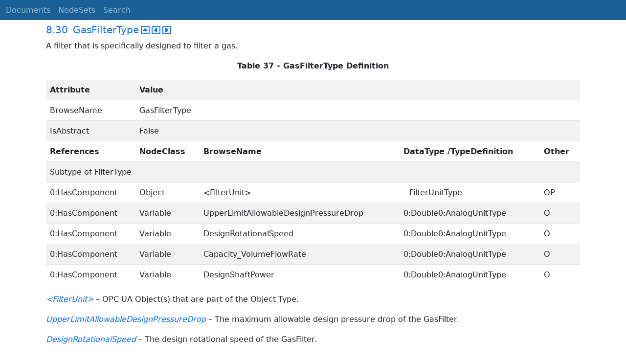

--- FILE ---
content_type: text/html; charset=utf-8
request_url: https://reference.opcfoundation.org/DEXPI/v100/docs/8.30
body_size: 2706
content:

<!DOCTYPE html>
<html lang="en">
<head>
    <meta charset="utf-8" />
    <meta name="viewport" content="width=device-width, initial-scale=1.0" />
    <title>DEXPI P&amp;ID - 8.30 GasFilterType</title>
    <meta property="og:title" content="DEXPI P&amp;ID - 8.30 GasFilterType" />
        <link rel="canonical" href="https://reference.opcfoundation.org/DEXPI/v100/docs/8.30" />
        <meta property="og:url" content="https://reference.opcfoundation.org/DEXPI/v100/docs/8.30" />
    <meta name="keywords" content="OPCUA,Industrial Automation,Specification,DEXPI P&amp;ID,8.30,8.30 GasFilterType" />
    <link rel="stylesheet" href="/lib/bootstrap/dist/css/bootstrap.min.css" />
    <link rel="stylesheet" href="/css/site.css?v=7zx62C1AUTQUgal_HCfaEl4f8Szgd_R10LHvJjYx9NU" />
    <link rel="stylesheet" href="/OnlineReference.MpaWebApp.styles.css?v=zG0FRjIvO_IFBNREdn0n76LhdXh1fPJ5nAo3F7dDt7k" />
</head>
<body>
    <header b-88l4uewu35>
        <nav b-88l4uewu35 class="navbar navbar-expand-lg navbar-dark opc-dark py-0">
            <div b-88l4uewu35 class="container-fluid ps-1">
                <button b-88l4uewu35 class="navbar-toggler" type="button" data-bs-toggle="collapse" data-bs-target="#navbarSupportedContent" aria-controls="navbarSupportedContent" aria-expanded="false" aria-label="Toggle navigation">
                    <span b-88l4uewu35 class="navbar-toggler-icon"></span>
                </button>
                <div b-88l4uewu35 class="collapse navbar-collapse" id="navbarSupportedContent">
                    <a b-88l4uewu35 class="navbar-brand content-to-hide" href="#"><img b-88l4uewu35 src="/opclogo.png" height="50" alt="OPC Foundation"></a>
                    <ul b-88l4uewu35 class="navbar-nav me-auto mb-2 mb-lg-0">
                        <li b-88l4uewu35 class="nav-item">
                            <a b-88l4uewu35 class="nav-link" aria-current="page" href="/">Documents</a>
                        </li>
                        <li b-88l4uewu35 class="nav-item">
                            <a b-88l4uewu35 class="nav-link" href="/nodesets">NodeSets</a>
                        </li>
                        <li b-88l4uewu35 class="nav-item">
                            <a b-88l4uewu35 class="nav-link" href="/Search">Search</a>
                        </li>
                    </ul>
                </div>
            </div>
        </nav>
    </header>
    <div b-88l4uewu35 class="container">
        <main b-88l4uewu35 role="main" class="pb-3">
            

    


<div class="container mt-2">
            

    <div class="d-flex align-middle m-0 p-0">
        <a class="nav-link h5 p-0"
           name="8.30"
           href="/DEXPI/v100/docs/8.30">
           <span class="me-1">8.30</span>

                <span>GasFilterType</span>
        </a>
            <a href='/DEXPI/v100/docs/8.30?n=1' class="ms-1"><i class="fa-regular fa-square-caret-up fa-lg"></i></a>
            <a href='/DEXPI/v100/docs/8.30?n=2' class="ms-1"><i class="fa-regular fa-square-caret-left fa-lg"></i></a>
            <a href='/DEXPI/v100/docs/8.30?n=3' class="ms-1"><i class="fa-regular fa-square-caret-right fa-lg"></i></a>
    </div>

        





<p>


<span style='padding-left:0em' >A filter that is specifically designed to filter a gas.</span>

</p>





        





<p class="text-center">


<span style='padding-left:0em' ><strong>Table </strong></span><a name='Table37' /><span style='padding-left:0em' ><strong>37</strong></span><span style='padding-left:0em' > <strong>&#x2013; GasFilterType Definition</strong></span>

</p>





        


<table class='table table-striped'>
<tr>
<td >
<p class="mb-0">


<span style='padding-left:0em' ><strong>Attribute</strong></span>

</p>
</td>




        




<td colspan=4>
<p class="mb-0">


<span style='padding-left:0em' ><strong>Value</strong></span>

</p>
</td>
</tr>



        



<tr>
<td >
<p class="mb-0">


<span style='padding-left:0em' >BrowseName</span>

</p>
</td>




        




<td colspan=4>
<p class="mb-0">


<span style='padding-left:0em' >GasFilterType</span>

</p>
</td>
</tr>



        



<tr>
<td >
<p class="mb-0">


<span style='padding-left:0em' >IsAbstract</span>

</p>
</td>




        




<td colspan=4>
<p class="mb-0">


<span style='padding-left:0em' >False</span>

</p>
</td>
</tr>



        



<tr>
<td >
<p class="mb-0">


<span style='padding-left:0em' ><strong>References</strong></span>

</p>
</td>




        




<td >
<p class="mb-0">


<span style='padding-left:0em' ><strong>NodeClass</strong></span>

</p>
</td>




        




<td >
<p class="mb-0">


<span style='padding-left:0em' ><strong>BrowseName</strong></span>

</p>
</td>




        




<td >
<p class="mb-0">


<span style='padding-left:0em' ><strong>DataType /TypeDefinition</strong></span>

</p>
</td>




        




<td >
<p class="mb-0">


<span style='padding-left:0em' ><strong>Other</strong></span>

</p>
</td>
</tr>



        



<tr>
<td colspan=5>
<p class="mb-0">


<span style='padding-left:0em' >Subtype of FilterType</span>

</p>
</td>
</tr>



        



<tr>
<td >
<p class="mb-0">


<span style='padding-left:0em' >0:HasComponent</span>

</p>
</td>




        




<td >
<p class="mb-0">


<span style='padding-left:0em' >Object</span>

</p>
</td>




        




<td >
<p class="mb-0">


<span style='padding-left:0em' >&lt;FilterUnit&gt;</span>

</p>
</td>




        




<td >
<p class="mb-0">


<span style='padding-left:0em' >--FilterUnitType</span>

</p>
</td>




        




<td >
<p class="mb-0">


<span style='padding-left:0em' >OP</span>

</p>
</td>
</tr>



        



<tr>
<td >
<p class="mb-0">


<span style='padding-left:0em' >0:HasComponent</span>

</p>
</td>




        




<td >
<p class="mb-0">


<span style='padding-left:0em' >Variable</span>

</p>
</td>




        




<td >
<p class="mb-0">


<span style='padding-left:0em' >UpperLimitAllowableDesignPressureDrop</span>

</p>
</td>




        




<td >
<p class="mb-0">


<span style='padding-left:0em' >0:Double0:AnalogUnitType</span>

</p>
</td>




        




<td >
<p class="mb-0">


<span style='padding-left:0em' >O</span>

</p>
</td>
</tr>



        



<tr>
<td >
<p class="mb-0">


<span style='padding-left:0em' >0:HasComponent</span>

</p>
</td>




        




<td >
<p class="mb-0">


<span style='padding-left:0em' >Variable</span>

</p>
</td>




        




<td >
<p class="mb-0">


<span style='padding-left:0em' >DesignRotationalSpeed</span>

</p>
</td>




        




<td >
<p class="mb-0">


<span style='padding-left:0em' >0:Double0:AnalogUnitType</span>

</p>
</td>




        




<td >
<p class="mb-0">


<span style='padding-left:0em' >O</span>

</p>
</td>
</tr>



        



<tr>
<td >
<p class="mb-0">


<span style='padding-left:0em' >0:HasComponent</span>

</p>
</td>




        




<td >
<p class="mb-0">


<span style='padding-left:0em' >Variable</span>

</p>
</td>




        




<td >
<p class="mb-0">


<span style='padding-left:0em' >Capacity_VolumeFlowRate</span>

</p>
</td>




        




<td >
<p class="mb-0">


<span style='padding-left:0em' >0:Double0:AnalogUnitType</span>

</p>
</td>




        




<td >
<p class="mb-0">


<span style='padding-left:0em' >O</span>

</p>
</td>
</tr>



        



<tr>
<td >
<p class="mb-0">


<span style='padding-left:0em' >0:HasComponent</span>

</p>
</td>




        




<td >
<p class="mb-0">


<span style='padding-left:0em' >Variable</span>

</p>
</td>




        




<td >
<p class="mb-0">


<span style='padding-left:0em' >DesignShaftPower</span>

</p>
</td>




        




<td >
<p class="mb-0">


<span style='padding-left:0em' >0:Double0:AnalogUnitType</span>

</p>
</td>




        




<td >
<p class="mb-0">


<span style='padding-left:0em' >O</span>

</p>
</td>
</tr>
</table>


        





<p>


<span style='padding-left:0em' ><em class="text-primary"><a href='/search/160?t=<FilterUnit>'>&lt;FilterUnit&gt;</a></em></span><span style='padding-left:0em' > &#x2013; OPC UA Object(s) that are part of the Object Type.</span>

</p>





        





<p>


<span style='padding-left:0em' ><em class="text-primary"><a href='/search/160?t=UpperLimitAllowableDesignPressureDrop'>UpperLimitAllowableDesignPressureDrop</a></em></span><span style='padding-left:0em' > &#x2013; The maximum allowable design pressure drop of the GasFilter.</span>

</p>





        





<p>


<span style='padding-left:0em' ><em class="text-primary"><a href='/search/160?t=DesignRotationalSpeed'>DesignRotationalSpeed</a></em></span><span style='padding-left:0em' > &#x2013; The design rotational speed of the GasFilter.</span>

</p>





        





<p>


<span style='padding-left:0em' ><em class="text-primary"><a href='/search/160?t=Capacity_VolumeFlowRate'>Capacity_VolumeFlowRate</a></em></span><span style='padding-left:0em' > &#x2013; The handling flow rate for which the GasFilter is designed.</span>

</p>





        





<p>


<span style='padding-left:0em' ><em class="text-primary"><a href='/search/160?t=DesignShaftPower'>DesignShaftPower</a></em></span><span style='padding-left:0em' > &#x2013; The design shaft power of the GasFilter.</span>

</p>





        





<p>


<span style='padding-left:0em' > </span>

</p>





</div>

        </main>
    </div>

    <footer b-88l4uewu35 class="border-top footer text-muted text-center small lh-base p-1">
        <p b-88l4uewu35 class="m-0">Please report errors or issues with the site to <a b-88l4uewu35 href="mailto:webmaster@opcfoundation.org?subject=Online+Reference+Problem">webmaster</a>.</p>
        <p b-88l4uewu35 class="m-0">Copyright &copy; 2026 - OPC Foundation</p>
    </footer>

    <script src="/lib/jquery/dist/jquery.min.js"></script>
    <script src="/lib/bootstrap/dist/js/bootstrap.bundle.min.js"></script>
    <script src="https://kit.fontawesome.com/9501a62537.js" crossorigin="anonymous"></script>
    <script src="/js/site.js?v=4q1jwFhaPaZgr8WAUSrux6hAuh0XDg9kPS3xIVq36I0"></script>

    
</body>
</html>